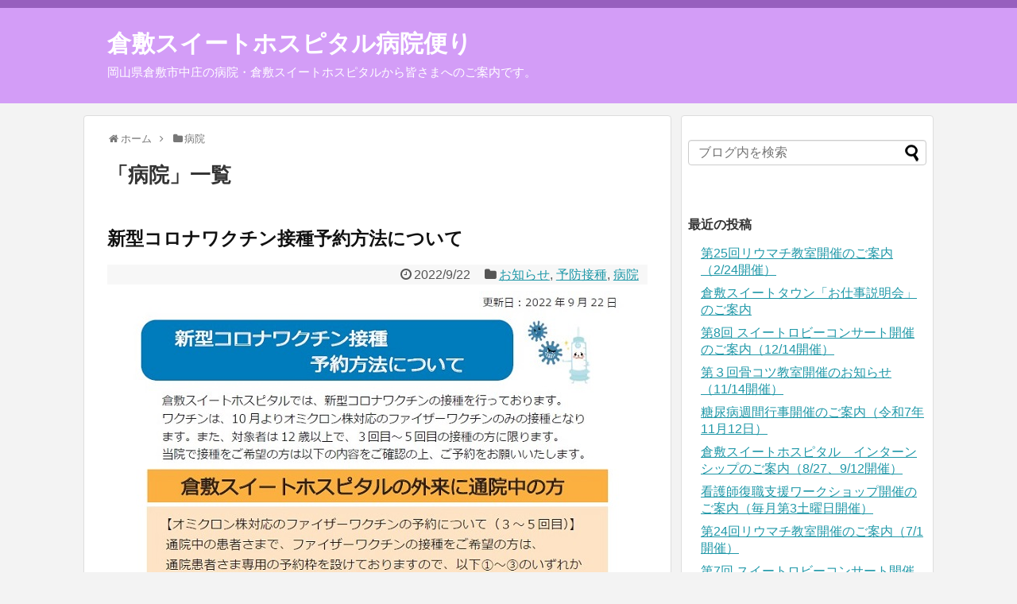

--- FILE ---
content_type: text/html; charset=UTF-8
request_url: https://sweet-town.jp/sweet-hospital-news/category/hospital/
body_size: 8171
content:
<!DOCTYPE html>
<html lang="ja">
<head>
<meta charset="UTF-8">
  <meta name="viewport" content="width=device-width,initial-scale=1.0">
<link rel="alternate" type="application/rss+xml" title="倉敷スイートホスピタル病院便り RSS Feed" href="https://sweet-town.jp/sweet-hospital-news/feed/" />
<link rel="pingback" href="https://sweet-town.jp/sweet-hospital-news/xmlrpc.php" />
<meta name="description" content="「病院」の記事一覧です。" />
<meta name="keywords" content="病院" />
<!-- OGP -->
<meta property="og:type" content="website">
<meta property="og:description" content="「病院」の記事一覧です。">
<meta property="og:title" content="  病院 | 倉敷スイートホスピタル病院便り">
<meta property="og:url" content="https://sweet-town.jp/sweet-hospital-news/category/hospital/">
<meta property="og:site_name" content="倉敷スイートホスピタル病院便り">
<meta property="og:locale" content="ja_JP">
<!-- /OGP -->
<!-- Twitter Card -->
<meta name="twitter:card" content="summary">
<meta name="twitter:description" content="「病院」の記事一覧です。">
<meta name="twitter:title" content="  病院 | 倉敷スイートホスピタル病院便り">
<meta name="twitter:url" content="https://sweet-town.jp/sweet-hospital-news/category/hospital/">
<meta name="twitter:domain" content="sweet-town.jp">
<!-- /Twitter Card -->

<title>病院  |  倉敷スイートホスピタル病院便り</title>
<meta name='robots' content='max-image-preview:large' />
<link rel="alternate" type="application/rss+xml" title="倉敷スイートホスピタル病院便り &raquo; フィード" href="https://sweet-town.jp/sweet-hospital-news/feed/" />
<link rel="alternate" type="application/rss+xml" title="倉敷スイートホスピタル病院便り &raquo; コメントフィード" href="https://sweet-town.jp/sweet-hospital-news/comments/feed/" />
<link rel="alternate" type="application/rss+xml" title="倉敷スイートホスピタル病院便り &raquo; 病院 カテゴリーのフィード" href="https://sweet-town.jp/sweet-hospital-news/category/hospital/feed/" />
<script type="text/javascript">
window._wpemojiSettings = {"baseUrl":"https:\/\/s.w.org\/images\/core\/emoji\/14.0.0\/72x72\/","ext":".png","svgUrl":"https:\/\/s.w.org\/images\/core\/emoji\/14.0.0\/svg\/","svgExt":".svg","source":{"concatemoji":"https:\/\/sweet-town.jp\/sweet-hospital-news\/wp-includes\/js\/wp-emoji-release.min.js?ver=6.1.9"}};
/*! This file is auto-generated */
!function(e,a,t){var n,r,o,i=a.createElement("canvas"),p=i.getContext&&i.getContext("2d");function s(e,t){var a=String.fromCharCode,e=(p.clearRect(0,0,i.width,i.height),p.fillText(a.apply(this,e),0,0),i.toDataURL());return p.clearRect(0,0,i.width,i.height),p.fillText(a.apply(this,t),0,0),e===i.toDataURL()}function c(e){var t=a.createElement("script");t.src=e,t.defer=t.type="text/javascript",a.getElementsByTagName("head")[0].appendChild(t)}for(o=Array("flag","emoji"),t.supports={everything:!0,everythingExceptFlag:!0},r=0;r<o.length;r++)t.supports[o[r]]=function(e){if(p&&p.fillText)switch(p.textBaseline="top",p.font="600 32px Arial",e){case"flag":return s([127987,65039,8205,9895,65039],[127987,65039,8203,9895,65039])?!1:!s([55356,56826,55356,56819],[55356,56826,8203,55356,56819])&&!s([55356,57332,56128,56423,56128,56418,56128,56421,56128,56430,56128,56423,56128,56447],[55356,57332,8203,56128,56423,8203,56128,56418,8203,56128,56421,8203,56128,56430,8203,56128,56423,8203,56128,56447]);case"emoji":return!s([129777,127995,8205,129778,127999],[129777,127995,8203,129778,127999])}return!1}(o[r]),t.supports.everything=t.supports.everything&&t.supports[o[r]],"flag"!==o[r]&&(t.supports.everythingExceptFlag=t.supports.everythingExceptFlag&&t.supports[o[r]]);t.supports.everythingExceptFlag=t.supports.everythingExceptFlag&&!t.supports.flag,t.DOMReady=!1,t.readyCallback=function(){t.DOMReady=!0},t.supports.everything||(n=function(){t.readyCallback()},a.addEventListener?(a.addEventListener("DOMContentLoaded",n,!1),e.addEventListener("load",n,!1)):(e.attachEvent("onload",n),a.attachEvent("onreadystatechange",function(){"complete"===a.readyState&&t.readyCallback()})),(e=t.source||{}).concatemoji?c(e.concatemoji):e.wpemoji&&e.twemoji&&(c(e.twemoji),c(e.wpemoji)))}(window,document,window._wpemojiSettings);
</script>
<style type="text/css">
img.wp-smiley,
img.emoji {
	display: inline !important;
	border: none !important;
	box-shadow: none !important;
	height: 1em !important;
	width: 1em !important;
	margin: 0 0.07em !important;
	vertical-align: -0.1em !important;
	background: none !important;
	padding: 0 !important;
}
</style>
	<link rel='stylesheet' id='simplicity-style-css' href='https://sweet-town.jp/sweet-hospital-news/wp-content/themes/simplicity2/style.css?ver=6.1.9&#038;fver=20211208044600' type='text/css' media='all' />
<link rel='stylesheet' id='responsive-style-css' href='https://sweet-town.jp/sweet-hospital-news/wp-content/themes/simplicity2/css/responsive-pc.css?ver=6.1.9&#038;fver=20211208044600' type='text/css' media='all' />
<link rel='stylesheet' id='font-awesome-style-css' href='https://sweet-town.jp/sweet-hospital-news/wp-content/themes/simplicity2/webfonts/css/font-awesome.min.css?ver=6.1.9&#038;fver=20211208044600' type='text/css' media='all' />
<link rel='stylesheet' id='icomoon-style-css' href='https://sweet-town.jp/sweet-hospital-news/wp-content/themes/simplicity2/webfonts/icomoon/style.css?ver=6.1.9&#038;fver=20211208044600' type='text/css' media='all' />
<link rel='stylesheet' id='responsive-mode-style-css' href='https://sweet-town.jp/sweet-hospital-news/wp-content/themes/simplicity2/responsive.css?ver=6.1.9&#038;fver=20211208044600' type='text/css' media='all' />
<link rel='stylesheet' id='narrow-style-css' href='https://sweet-town.jp/sweet-hospital-news/wp-content/themes/simplicity2/css/narrow.css?ver=6.1.9&#038;fver=20211208044600' type='text/css' media='all' />
<link rel='stylesheet' id='media-style-css' href='https://sweet-town.jp/sweet-hospital-news/wp-content/themes/simplicity2/css/media.css?ver=6.1.9&#038;fver=20211208044600' type='text/css' media='all' />
<link rel='stylesheet' id='extension-style-css' href='https://sweet-town.jp/sweet-hospital-news/wp-content/themes/simplicity2/css/extension.css?ver=6.1.9&#038;fver=20211208044600' type='text/css' media='all' />
<style id='extension-style-inline-css' type='text/css'>
#header{background-color:#d39df7}#site-title a{color:#fff}#site-description{color:#fff}#navi ul{border-width:0}#navi{background-color:;border:1px solid #ddd;border-width:1px 0}@media screen and (max-width:1110px){#navi{background-color:transparent}}#page-top a{background-color:#000}#footer{background-color:#975fbe}#h-top{min-height:120px}.article{font-size:15px}#header .alignleft{margin-right:30px;max-width:none} #sidebar{background-color:#fff;padding:5px 8px;border-radius:4px;border:1px solid #ddd}@media screen and (max-width:639px){.article br{display:block}}
</style>
<link rel='stylesheet' id='child-style-css' href='https://sweet-town.jp/sweet-hospital-news/wp-content/themes/simplicity2-child/style.css?ver=6.1.9&#038;fver=20211209072600' type='text/css' media='all' />
<link rel='stylesheet' id='child-responsive-mode-style-css' href='https://sweet-town.jp/sweet-hospital-news/wp-content/themes/simplicity2-child/responsive.css?ver=6.1.9&#038;fver=20211208044700' type='text/css' media='all' />
<link rel='stylesheet' id='print-style-css' href='https://sweet-town.jp/sweet-hospital-news/wp-content/themes/simplicity2/css/print.css?ver=6.1.9&#038;fver=20211208044600' type='text/css' media='print' />
<link rel='stylesheet' id='wp-block-library-css' href='https://sweet-town.jp/sweet-hospital-news/wp-includes/css/dist/block-library/style.min.css?ver=6.1.9' type='text/css' media='all' />
<link rel='stylesheet' id='classic-theme-styles-css' href='https://sweet-town.jp/sweet-hospital-news/wp-includes/css/classic-themes.min.css?ver=1' type='text/css' media='all' />
<style id='global-styles-inline-css' type='text/css'>
body{--wp--preset--color--black: #000000;--wp--preset--color--cyan-bluish-gray: #abb8c3;--wp--preset--color--white: #ffffff;--wp--preset--color--pale-pink: #f78da7;--wp--preset--color--vivid-red: #cf2e2e;--wp--preset--color--luminous-vivid-orange: #ff6900;--wp--preset--color--luminous-vivid-amber: #fcb900;--wp--preset--color--light-green-cyan: #7bdcb5;--wp--preset--color--vivid-green-cyan: #00d084;--wp--preset--color--pale-cyan-blue: #8ed1fc;--wp--preset--color--vivid-cyan-blue: #0693e3;--wp--preset--color--vivid-purple: #9b51e0;--wp--preset--gradient--vivid-cyan-blue-to-vivid-purple: linear-gradient(135deg,rgba(6,147,227,1) 0%,rgb(155,81,224) 100%);--wp--preset--gradient--light-green-cyan-to-vivid-green-cyan: linear-gradient(135deg,rgb(122,220,180) 0%,rgb(0,208,130) 100%);--wp--preset--gradient--luminous-vivid-amber-to-luminous-vivid-orange: linear-gradient(135deg,rgba(252,185,0,1) 0%,rgba(255,105,0,1) 100%);--wp--preset--gradient--luminous-vivid-orange-to-vivid-red: linear-gradient(135deg,rgba(255,105,0,1) 0%,rgb(207,46,46) 100%);--wp--preset--gradient--very-light-gray-to-cyan-bluish-gray: linear-gradient(135deg,rgb(238,238,238) 0%,rgb(169,184,195) 100%);--wp--preset--gradient--cool-to-warm-spectrum: linear-gradient(135deg,rgb(74,234,220) 0%,rgb(151,120,209) 20%,rgb(207,42,186) 40%,rgb(238,44,130) 60%,rgb(251,105,98) 80%,rgb(254,248,76) 100%);--wp--preset--gradient--blush-light-purple: linear-gradient(135deg,rgb(255,206,236) 0%,rgb(152,150,240) 100%);--wp--preset--gradient--blush-bordeaux: linear-gradient(135deg,rgb(254,205,165) 0%,rgb(254,45,45) 50%,rgb(107,0,62) 100%);--wp--preset--gradient--luminous-dusk: linear-gradient(135deg,rgb(255,203,112) 0%,rgb(199,81,192) 50%,rgb(65,88,208) 100%);--wp--preset--gradient--pale-ocean: linear-gradient(135deg,rgb(255,245,203) 0%,rgb(182,227,212) 50%,rgb(51,167,181) 100%);--wp--preset--gradient--electric-grass: linear-gradient(135deg,rgb(202,248,128) 0%,rgb(113,206,126) 100%);--wp--preset--gradient--midnight: linear-gradient(135deg,rgb(2,3,129) 0%,rgb(40,116,252) 100%);--wp--preset--duotone--dark-grayscale: url('#wp-duotone-dark-grayscale');--wp--preset--duotone--grayscale: url('#wp-duotone-grayscale');--wp--preset--duotone--purple-yellow: url('#wp-duotone-purple-yellow');--wp--preset--duotone--blue-red: url('#wp-duotone-blue-red');--wp--preset--duotone--midnight: url('#wp-duotone-midnight');--wp--preset--duotone--magenta-yellow: url('#wp-duotone-magenta-yellow');--wp--preset--duotone--purple-green: url('#wp-duotone-purple-green');--wp--preset--duotone--blue-orange: url('#wp-duotone-blue-orange');--wp--preset--font-size--small: 13px;--wp--preset--font-size--medium: 20px;--wp--preset--font-size--large: 36px;--wp--preset--font-size--x-large: 42px;--wp--preset--spacing--20: 0.44rem;--wp--preset--spacing--30: 0.67rem;--wp--preset--spacing--40: 1rem;--wp--preset--spacing--50: 1.5rem;--wp--preset--spacing--60: 2.25rem;--wp--preset--spacing--70: 3.38rem;--wp--preset--spacing--80: 5.06rem;}:where(.is-layout-flex){gap: 0.5em;}body .is-layout-flow > .alignleft{float: left;margin-inline-start: 0;margin-inline-end: 2em;}body .is-layout-flow > .alignright{float: right;margin-inline-start: 2em;margin-inline-end: 0;}body .is-layout-flow > .aligncenter{margin-left: auto !important;margin-right: auto !important;}body .is-layout-constrained > .alignleft{float: left;margin-inline-start: 0;margin-inline-end: 2em;}body .is-layout-constrained > .alignright{float: right;margin-inline-start: 2em;margin-inline-end: 0;}body .is-layout-constrained > .aligncenter{margin-left: auto !important;margin-right: auto !important;}body .is-layout-constrained > :where(:not(.alignleft):not(.alignright):not(.alignfull)){max-width: var(--wp--style--global--content-size);margin-left: auto !important;margin-right: auto !important;}body .is-layout-constrained > .alignwide{max-width: var(--wp--style--global--wide-size);}body .is-layout-flex{display: flex;}body .is-layout-flex{flex-wrap: wrap;align-items: center;}body .is-layout-flex > *{margin: 0;}:where(.wp-block-columns.is-layout-flex){gap: 2em;}.has-black-color{color: var(--wp--preset--color--black) !important;}.has-cyan-bluish-gray-color{color: var(--wp--preset--color--cyan-bluish-gray) !important;}.has-white-color{color: var(--wp--preset--color--white) !important;}.has-pale-pink-color{color: var(--wp--preset--color--pale-pink) !important;}.has-vivid-red-color{color: var(--wp--preset--color--vivid-red) !important;}.has-luminous-vivid-orange-color{color: var(--wp--preset--color--luminous-vivid-orange) !important;}.has-luminous-vivid-amber-color{color: var(--wp--preset--color--luminous-vivid-amber) !important;}.has-light-green-cyan-color{color: var(--wp--preset--color--light-green-cyan) !important;}.has-vivid-green-cyan-color{color: var(--wp--preset--color--vivid-green-cyan) !important;}.has-pale-cyan-blue-color{color: var(--wp--preset--color--pale-cyan-blue) !important;}.has-vivid-cyan-blue-color{color: var(--wp--preset--color--vivid-cyan-blue) !important;}.has-vivid-purple-color{color: var(--wp--preset--color--vivid-purple) !important;}.has-black-background-color{background-color: var(--wp--preset--color--black) !important;}.has-cyan-bluish-gray-background-color{background-color: var(--wp--preset--color--cyan-bluish-gray) !important;}.has-white-background-color{background-color: var(--wp--preset--color--white) !important;}.has-pale-pink-background-color{background-color: var(--wp--preset--color--pale-pink) !important;}.has-vivid-red-background-color{background-color: var(--wp--preset--color--vivid-red) !important;}.has-luminous-vivid-orange-background-color{background-color: var(--wp--preset--color--luminous-vivid-orange) !important;}.has-luminous-vivid-amber-background-color{background-color: var(--wp--preset--color--luminous-vivid-amber) !important;}.has-light-green-cyan-background-color{background-color: var(--wp--preset--color--light-green-cyan) !important;}.has-vivid-green-cyan-background-color{background-color: var(--wp--preset--color--vivid-green-cyan) !important;}.has-pale-cyan-blue-background-color{background-color: var(--wp--preset--color--pale-cyan-blue) !important;}.has-vivid-cyan-blue-background-color{background-color: var(--wp--preset--color--vivid-cyan-blue) !important;}.has-vivid-purple-background-color{background-color: var(--wp--preset--color--vivid-purple) !important;}.has-black-border-color{border-color: var(--wp--preset--color--black) !important;}.has-cyan-bluish-gray-border-color{border-color: var(--wp--preset--color--cyan-bluish-gray) !important;}.has-white-border-color{border-color: var(--wp--preset--color--white) !important;}.has-pale-pink-border-color{border-color: var(--wp--preset--color--pale-pink) !important;}.has-vivid-red-border-color{border-color: var(--wp--preset--color--vivid-red) !important;}.has-luminous-vivid-orange-border-color{border-color: var(--wp--preset--color--luminous-vivid-orange) !important;}.has-luminous-vivid-amber-border-color{border-color: var(--wp--preset--color--luminous-vivid-amber) !important;}.has-light-green-cyan-border-color{border-color: var(--wp--preset--color--light-green-cyan) !important;}.has-vivid-green-cyan-border-color{border-color: var(--wp--preset--color--vivid-green-cyan) !important;}.has-pale-cyan-blue-border-color{border-color: var(--wp--preset--color--pale-cyan-blue) !important;}.has-vivid-cyan-blue-border-color{border-color: var(--wp--preset--color--vivid-cyan-blue) !important;}.has-vivid-purple-border-color{border-color: var(--wp--preset--color--vivid-purple) !important;}.has-vivid-cyan-blue-to-vivid-purple-gradient-background{background: var(--wp--preset--gradient--vivid-cyan-blue-to-vivid-purple) !important;}.has-light-green-cyan-to-vivid-green-cyan-gradient-background{background: var(--wp--preset--gradient--light-green-cyan-to-vivid-green-cyan) !important;}.has-luminous-vivid-amber-to-luminous-vivid-orange-gradient-background{background: var(--wp--preset--gradient--luminous-vivid-amber-to-luminous-vivid-orange) !important;}.has-luminous-vivid-orange-to-vivid-red-gradient-background{background: var(--wp--preset--gradient--luminous-vivid-orange-to-vivid-red) !important;}.has-very-light-gray-to-cyan-bluish-gray-gradient-background{background: var(--wp--preset--gradient--very-light-gray-to-cyan-bluish-gray) !important;}.has-cool-to-warm-spectrum-gradient-background{background: var(--wp--preset--gradient--cool-to-warm-spectrum) !important;}.has-blush-light-purple-gradient-background{background: var(--wp--preset--gradient--blush-light-purple) !important;}.has-blush-bordeaux-gradient-background{background: var(--wp--preset--gradient--blush-bordeaux) !important;}.has-luminous-dusk-gradient-background{background: var(--wp--preset--gradient--luminous-dusk) !important;}.has-pale-ocean-gradient-background{background: var(--wp--preset--gradient--pale-ocean) !important;}.has-electric-grass-gradient-background{background: var(--wp--preset--gradient--electric-grass) !important;}.has-midnight-gradient-background{background: var(--wp--preset--gradient--midnight) !important;}.has-small-font-size{font-size: var(--wp--preset--font-size--small) !important;}.has-medium-font-size{font-size: var(--wp--preset--font-size--medium) !important;}.has-large-font-size{font-size: var(--wp--preset--font-size--large) !important;}.has-x-large-font-size{font-size: var(--wp--preset--font-size--x-large) !important;}
.wp-block-navigation a:where(:not(.wp-element-button)){color: inherit;}
:where(.wp-block-columns.is-layout-flex){gap: 2em;}
.wp-block-pullquote{font-size: 1.5em;line-height: 1.6;}
</style>
<script type='text/javascript' src='https://sweet-town.jp/sweet-hospital-news/wp-includes/js/jquery/jquery.min.js?ver=3.6.1' id='jquery-core-js'></script>
<script type='text/javascript' src='https://sweet-town.jp/sweet-hospital-news/wp-includes/js/jquery/jquery-migrate.min.js?ver=3.3.2' id='jquery-migrate-js'></script>
<style type="text/css" id="custom-background-css">
body.custom-background { background-color: #f3f3f3; }
</style>
			<style type="text/css" id="wp-custom-css">
			#header {
border-top: #975fbe 10px solid;
}		</style>
		</head>
  <body class="archive category category-hospital category-5 custom-background" itemscope itemtype="https://schema.org/WebPage">
    <div id="container">

      <!-- header -->
      <header itemscope itemtype="https://schema.org/WPHeader">
        <div id="header" class="clearfix">
          <div id="header-in">

                        <div id="h-top">
              
              <div class="alignleft top-title-catchphrase">
                <!-- サイトのタイトル -->
<p id="site-title" itemscope itemtype="https://schema.org/Organization">
  <a href="https://sweet-town.jp/sweet-hospital-news/">倉敷スイートホスピタル病院便り</a></p>
<!-- サイトの概要 -->
<p id="site-description">
  岡山県倉敷市中庄の病院・倉敷スイートホスピタルから皆さまへのご案内です。</p>
              </div>

              <div class="alignright top-sns-follows">
                              </div>

            </div><!-- /#h-top -->
          </div><!-- /#header-in -->
        </div><!-- /#header -->
      </header>

      
      <!-- 本体部分 -->
      <div id="body">
        <div id="body-in" class="cf">

          
          <!-- main -->
          <main itemscope itemprop="mainContentOfPage">
            <div id="main" itemscope itemtype="https://schema.org/Blog">
<div id="breadcrumb" class="breadcrumb breadcrumb-categor" itemscope itemtype="https://schema.org/BreadcrumbList"><div class="breadcrumb-home" itemscope itemtype="https://schema.org/ListItem" itemprop="itemListElement"><span class="fa fa-home fa-fw" aria-hidden="true"></span><a href="https://sweet-town.jp/sweet-hospital-news" itemprop="item"><span itemprop="name">ホーム</span></a><meta itemprop="position" content="1" /><span class="sp"><span class="fa fa-angle-right" aria-hidden="true"></span></span></div><div class="breadcrumb-item" itemscope itemtype="https://schema.org/ListItem" itemprop="itemListElement"><span class="fa fa-folder fa-fw" aria-hidden="true"></span><a href="https://sweet-town.jp/sweet-hospital-news/category/hospital/" itemprop="item"><span itemprop="name">病院</span></a><meta itemprop="position" content="2" /></div></div><!-- /#breadcrumb -->
  <h1 id="archive-title"><span class="archive-title-pb">「</span><span class="archive-title-text">病院</span><span class="archive-title-pa">」</span><span class="archive-title-list-text">一覧</span></h1>






<div id="list">
<!-- 記事一覧 -->
<div id="post-99" class="post-99 post type-post status-publish format-standard category-news category-vaccination category-hospital">
  <article class="article article-list">
  
  
  <header>
    <h1 class="entry-title"><a href="https://sweet-town.jp/sweet-hospital-news/2022/09/22/post-99/">新型コロナワクチン接種予約方法について</a></h1>


    
    <p class="post-meta">
            <span class="post-date"><span class="fa fa-clock-o fa-fw"></span><time class="entry-date date published updated" datetime="2022-09-22T16:49:13+09:00">2022/9/22</time></span>
    
      <span class="category"><span class="fa fa-folder fa-fw"></span><a href="https://sweet-town.jp/sweet-hospital-news/category/news/" rel="category tag">お知らせ</a><span class="category-separator">, </span><a href="https://sweet-town.jp/sweet-hospital-news/category/vaccination/" rel="category tag">予防接種</a><span class="category-separator">, </span><a href="https://sweet-town.jp/sweet-hospital-news/category/hospital/" rel="category tag">病院</a></span>

      
      
      
      
      
    </p>

    
    
    
      </header>

  
  <div id="the-content" class="entry-content">
  <div class="wp-block-image">
<figure class="aligncenter size-full"><a href="https://sweet-town.jp/sweet-hospital-news/wp-content/uploads/2022/09/COVID19VACCINES2022922.pdf" target="_blank" rel="noreferrer noopener"><img decoding="async" width="640" height="913" src="https://sweet-town.jp/sweet-hospital-news/wp-content/uploads/2022/09/COVID19VACCINES2022922a.jpg" alt="" class="wp-image-101" srcset="https://sweet-town.jp/sweet-hospital-news/wp-content/uploads/2022/09/COVID19VACCINES2022922a.jpg 640w, https://sweet-town.jp/sweet-hospital-news/wp-content/uploads/2022/09/COVID19VACCINES2022922a-210x300.jpg 210w, https://sweet-town.jp/sweet-hospital-news/wp-content/uploads/2022/09/COVID19VACCINES2022922a-320x457.jpg 320w" sizes="(max-width: 640px) 100vw, 640px" /></a></figure></div>

<div class="wp-block-image">
<figure class="aligncenter size-full"><a href="https://sweet-town.jp/sweet-hospital-news/wp-content/uploads/2022/09/COVID19VACCINES2022922.pdf" target="_blank" rel="noreferrer noopener"><img decoding="async" loading="lazy" width="640" height="923" src="https://sweet-town.jp/sweet-hospital-news/wp-content/uploads/2022/09/COVID19VACCINES2022922b-1.jpg" alt="" class="wp-image-103" srcset="https://sweet-town.jp/sweet-hospital-news/wp-content/uploads/2022/09/COVID19VACCINES2022922b-1.jpg 640w, https://sweet-town.jp/sweet-hospital-news/wp-content/uploads/2022/09/COVID19VACCINES2022922b-1-208x300.jpg 208w, https://sweet-town.jp/sweet-hospital-news/wp-content/uploads/2022/09/COVID19VACCINES2022922b-1-320x462.jpg 320w" sizes="(max-width: 640px) 100vw, 640px" /></a></figure></div>


<p>オミクロン株対応のファイザー社製新型コロナワクチンの接種を10月7日より開始いたします。接種をご希望の方は、ご予約いただきますようお願いします。</p>



<hr class="wp-block-separator has-alpha-channel-opacity"/>



<p><strong>お問い合せ先：倉敷スイートホスピタル　TEL（086）463-7111</strong><br>倉敷スイートタウン　ホームページ：　<a href="http://sweet-town.jp/">http://sweet-town.jp/</a><br>倉敷スイートホスピタル　ホームページ：　<a rel="noreferrer noopener" href="http://sweet-town.jp/hospital/index.html" target="_blank">http://sweet-town.jp/hospital/index.html</a></p>
  </div>

  <footer>
        
    

    
    <div id="sns-group" class="sns-group sns-group-bottom">
    
        </div>

    
    <p class="footer-post-meta">

      
      
      
          </p>
  </footer>
  </article><!-- .article -->
    <hr class="sep" />
  </div><!-- .post -->
<div id="post-86" class="post-86 post type-post status-publish format-standard category-news category-hospital">
  <article class="article article-list">
  
  
  <header>
    <h1 class="entry-title"><a href="https://sweet-town.jp/sweet-hospital-news/2022/09/22/post-86/">糖尿病週間行事のご案内（令和4年11月13～19日）</a></h1>


    
    <p class="post-meta">
            <span class="post-date"><span class="fa fa-clock-o fa-fw"></span><time class="entry-date date published updated" datetime="2022-09-22T12:47:13+09:00">2022/9/22</time></span>
    
      <span class="category"><span class="fa fa-folder fa-fw"></span><a href="https://sweet-town.jp/sweet-hospital-news/category/news/" rel="category tag">お知らせ</a><span class="category-separator">, </span><a href="https://sweet-town.jp/sweet-hospital-news/category/hospital/" rel="category tag">病院</a></span>

      
      
      
      
      
    </p>

    
    
    
      </header>

  
  <div id="the-content" class="entry-content">
  <div class="wp-block-image">
<figure class="aligncenter size-full"><a href="https://sweet-town.jp/sweet-hospital-news/wp-content/uploads/2022/11/DMWEEK2022.pdf" target="_blank" rel="noreferrer noopener"><img decoding="async" loading="lazy" width="640" height="903" src="https://sweet-town.jp/sweet-hospital-news/wp-content/uploads/2022/11/DMWEEK2022-1.jpg" alt="" class="wp-image-111" srcset="https://sweet-town.jp/sweet-hospital-news/wp-content/uploads/2022/11/DMWEEK2022-1.jpg 640w, https://sweet-town.jp/sweet-hospital-news/wp-content/uploads/2022/11/DMWEEK2022-1-213x300.jpg 213w, https://sweet-town.jp/sweet-hospital-news/wp-content/uploads/2022/11/DMWEEK2022-1-320x452.jpg 320w" sizes="(max-width: 640px) 100vw, 640px" /></a></figure></div>


<p>ご興味のある方はどなたでも参加可能です。皆さまお誘い合わせの上、お気軽にご参加ください。</p>



<hr class="wp-block-separator has-alpha-channel-opacity"/>



<p><strong>お問い合せ先：倉敷スイートホスピタル　TEL（086）463-7111</strong><br>倉敷スイートタウン　ホームページ：　<a href="http://sweet-town.jp/">http://sweet-town.jp/</a><br>倉敷スイートホスピタル　ホームページ：　<a rel="noreferrer noopener" href="http://sweet-town.jp/hospital/index.html" target="_blank">http://sweet-town.jp/hospital/index.html</a></p>
  </div>

  <footer>
        
    

    
    <div id="sns-group" class="sns-group sns-group-bottom">
    
        </div>

    
    <p class="footer-post-meta">

      
      
      
          </p>
  </footer>
  </article><!-- .article -->
    <hr class="sep" />
  </div><!-- .post -->
  <div class="clear"></div>
</div><!-- /#list -->

  <!-- 文章下広告 -->
                  


            </div><!-- /#main -->
          </main>
        <!-- sidebar -->
<div id="sidebar" class="sidebar nwa" role="complementary">
    
  <div id="sidebar-widget">
  <!-- ウイジェット -->
  <aside id="search-2" class="widget widget_search"><form method="get" id="searchform" action="https://sweet-town.jp/sweet-hospital-news/">
	<input type="text" placeholder="ブログ内を検索" name="s" id="s">
	<input type="submit" id="searchsubmit" value="">
</form></aside>
		<aside id="recent-posts-2" class="widget widget_recent_entries">
		<h3 class="widget_title sidebar_widget_title">最近の投稿</h3>
		<ul>
											<li>
					<a href="https://sweet-town.jp/sweet-hospital-news/2026/01/14/post-358/">第25回リウマチ教室開催のご案内（2/24開催）</a>
									</li>
											<li>
					<a href="https://sweet-town.jp/sweet-hospital-news/2025/12/01/post-181/">倉敷スイートタウン「お仕事説明会」のご案内</a>
									</li>
											<li>
					<a href="https://sweet-town.jp/sweet-hospital-news/2025/11/04/post-346/">第8回 スイートロビーコンサート開催のご案内（12/14開催）</a>
									</li>
											<li>
					<a href="https://sweet-town.jp/sweet-hospital-news/2025/10/06/post-338/">第３回骨コツ教室開催のお知らせ（11/14開催）</a>
									</li>
											<li>
					<a href="https://sweet-town.jp/sweet-hospital-news/2025/09/25/post-331/">糖尿病週間行事開催のご案内（令和7年11月12日）</a>
									</li>
											<li>
					<a href="https://sweet-town.jp/sweet-hospital-news/2025/07/18/post-328/">倉敷スイートホスピタル　インターンシップのご案内（8/27、9/12開催）</a>
									</li>
											<li>
					<a href="https://sweet-town.jp/sweet-hospital-news/2025/07/18/post-319/">看護師復職支援ワークショップ開催のご案内（毎月第3土曜日開催）</a>
									</li>
											<li>
					<a href="https://sweet-town.jp/sweet-hospital-news/2025/06/02/post-304/">第24回リウマチ教室開催のご案内（7/1開催）</a>
									</li>
											<li>
					<a href="https://sweet-town.jp/sweet-hospital-news/2025/04/24/post-296/">第7回  スイートロビーコンサート開催のご案内（5/25開催）</a>
									</li>
											<li>
					<a href="https://sweet-town.jp/sweet-hospital-news/2025/03/31/post-289/">第２回骨コツ教室開催のお願い（5/9開催）</a>
									</li>
					</ul>

		</aside><aside id="categories-2" class="widget widget_categories"><h3 class="widget_title sidebar_widget_title">カテゴリー</h3>
			<ul>
					<li class="cat-item cat-item-2"><a href="https://sweet-town.jp/sweet-hospital-news/category/news/">お知らせ</a> (28)
</li>
	<li class="cat-item cat-item-4"><a href="https://sweet-town.jp/sweet-hospital-news/category/vaccination/">予防接種</a> (1)
</li>
	<li class="cat-item cat-item-5 current-cat"><a aria-current="page" href="https://sweet-town.jp/sweet-hospital-news/category/hospital/">病院</a> (2)
</li>
	<li class="cat-item cat-item-6"><a href="https://sweet-town.jp/sweet-hospital-news/category/kensyukai/">研修会</a> (1)
</li>
	<li class="cat-item cat-item-7"><a href="https://sweet-town.jp/sweet-hospital-news/category/setsumeikai/">説明会</a> (2)
</li>
			</ul>

			</aside><aside id="archives-2" class="widget widget_archive"><h3 class="widget_title sidebar_widget_title">アーカイブ</h3>
			<ul>
					<li><a href='https://sweet-town.jp/sweet-hospital-news/2026/01/'>2026年1月</a>&nbsp;(1)</li>
	<li><a href='https://sweet-town.jp/sweet-hospital-news/2025/12/'>2025年12月</a>&nbsp;(1)</li>
	<li><a href='https://sweet-town.jp/sweet-hospital-news/2025/11/'>2025年11月</a>&nbsp;(1)</li>
	<li><a href='https://sweet-town.jp/sweet-hospital-news/2025/10/'>2025年10月</a>&nbsp;(1)</li>
	<li><a href='https://sweet-town.jp/sweet-hospital-news/2025/09/'>2025年9月</a>&nbsp;(1)</li>
	<li><a href='https://sweet-town.jp/sweet-hospital-news/2025/07/'>2025年7月</a>&nbsp;(2)</li>
	<li><a href='https://sweet-town.jp/sweet-hospital-news/2025/06/'>2025年6月</a>&nbsp;(1)</li>
	<li><a href='https://sweet-town.jp/sweet-hospital-news/2025/04/'>2025年4月</a>&nbsp;(1)</li>
	<li><a href='https://sweet-town.jp/sweet-hospital-news/2025/03/'>2025年3月</a>&nbsp;(2)</li>
	<li><a href='https://sweet-town.jp/sweet-hospital-news/2025/01/'>2025年1月</a>&nbsp;(1)</li>
	<li><a href='https://sweet-town.jp/sweet-hospital-news/2024/10/'>2024年10月</a>&nbsp;(2)</li>
	<li><a href='https://sweet-town.jp/sweet-hospital-news/2024/08/'>2024年8月</a>&nbsp;(1)</li>
	<li><a href='https://sweet-town.jp/sweet-hospital-news/2024/06/'>2024年6月</a>&nbsp;(1)</li>
	<li><a href='https://sweet-town.jp/sweet-hospital-news/2024/05/'>2024年5月</a>&nbsp;(1)</li>
	<li><a href='https://sweet-town.jp/sweet-hospital-news/2024/01/'>2024年1月</a>&nbsp;(1)</li>
	<li><a href='https://sweet-town.jp/sweet-hospital-news/2023/11/'>2023年11月</a>&nbsp;(1)</li>
	<li><a href='https://sweet-town.jp/sweet-hospital-news/2023/10/'>2023年10月</a>&nbsp;(2)</li>
	<li><a href='https://sweet-town.jp/sweet-hospital-news/2023/07/'>2023年7月</a>&nbsp;(3)</li>
	<li><a href='https://sweet-town.jp/sweet-hospital-news/2022/11/'>2022年11月</a>&nbsp;(1)</li>
	<li><a href='https://sweet-town.jp/sweet-hospital-news/2022/09/'>2022年9月</a>&nbsp;(2)</li>
	<li><a href='https://sweet-town.jp/sweet-hospital-news/2021/11/'>2021年11月</a>&nbsp;(2)</li>
			</ul>

			</aside>  </div>

  
</div><!-- /#sidebar -->

        </div><!-- /#body-in -->
      </div><!-- /#body -->

      <!-- footer -->
      <footer itemscope itemtype="https://schema.org/WPFooter">
        <div id="footer" class="main-footer">
          <div id="footer-in">

            
          <div class="clear"></div>
            <div id="copyright" class="wrapper">
                            <div class="credit">
                Copyright&copy;  <a href="https://sweet-town.jp/sweet-hospital-news">倉敷スイートホスピタル病院便り</a> All Rights Reserved.              </div>

                          </div>
        </div><!-- /#footer-in -->
        </div><!-- /#footer -->
      </footer>
      <div id="page-top">
      <a id="move-page-top"><span class="fa fa-angle-double-up fa-2x"></span></a>
  
</div>
          </div><!-- /#container -->
      <script>
    (function(){
        var f = document.querySelectorAll(".video-click");
        for (var i = 0; i < f.length; ++i) {
        f[i].onclick = function () {
          var iframe = this.getAttribute("data-iframe");
          this.parentElement.innerHTML = '<div class="video">' + iframe + '</div>';
        }
        }
    })();
  </script>
  <script src="https://sweet-town.jp/sweet-hospital-news/wp-content/themes/simplicity2/javascript.js?ver=6.1.9&#038;fver=20211208044600" defer></script>
<script src="https://sweet-town.jp/sweet-hospital-news/wp-content/themes/simplicity2-child/javascript.js?ver=6.1.9&#038;fver=20211208044700" defer></script>
                

    
  </body>
</html>


--- FILE ---
content_type: text/css
request_url: https://sweet-town.jp/sweet-hospital-news/wp-content/themes/simplicity2-child/style.css?ver=6.1.9&fver=20211209072600
body_size: 120
content:
@charset "UTF-8";

/*!
Theme Name: Simplicity2 child
Template:   simplicity2
Version:    20161002
*/

/* Simplicity子テーマ用のスタイルを書く */

#header {
border-top: #ad0353 10px solid;
}

#site-title {
    margin-top: 30px;
    margin-bottom: 10px;
    font-size: 30px;
    line-height: 100%;
}

#site-title a {
    font-weight: bold;
}

h1.entry-title {
font-size: 23px;
}



#sidebar h3 {
    margin-bottom: 10px;
    font-size: 16px;
}